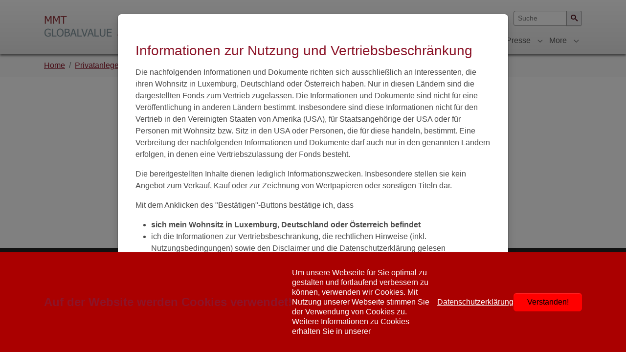

--- FILE ---
content_type: text/html; charset=utf-8
request_url: https://www.mmtglobalvalue.com/privatanleger/fonds-produkte/vermoegensverwaltung/reporting/
body_size: 5259
content:
<!DOCTYPE html> <html lang="de-DE"> <head> <meta charset="utf-8"> <!--
	TYPO3 Webseiten Erstellung durch MEDIA::ESSENZ - https://www.typo3-webagentur.com
	This website is powered by TYPO3 - inspiring people to share!
	TYPO3 is a free open source Content Management Framework initially created by Kasper Skaarhoj and licensed under GNU/GPL.
	TYPO3 is copyright 1998-2026 of Kasper Skaarhoj. Extensions are copyright of their respective owners.
	Information and contribution at https://typo3.org/
--> <title>Reporting - MMT Global Value</title> <meta http-equiv="x-ua-compatible" content="IE=edge"> <meta name="viewport" content="width=device-width, initial-scale=1, minimum-scale=1"> <meta name="robots" content="index,follow"> <meta name="mobile-web-app-capable" content="no"> <meta name="google" content="notranslate"> <meta name="google-site-verification" content="UVcqd_k94xp14F9l3b67IjZ0wRjl6qIY1Hzfdh8_Eyg"> <link rel="stylesheet" href="/typo3temp/assets/compressed/merged-953d26d9428e660d30c62eeb78cb0ff4-2191ee8c21c2a1692c0c304d206e6ecc.1759411718.css" media="all"> <link rel="stylesheet" href="/typo3temp/assets/compressed/merged-da8da5fd5e6965befc4127aa9358f298-7f62333b0d43630b39bf54df8a625af3.1759411718.css" media="all"> <link rel="prev" href="/privatanleger/fonds-produkte/vermoegensverwaltung/zusammenarbeit/"> <link rel="apple-touch-icon" sizes="180x180" href="/_assets/84c189a30cf15f3865fa0cec5142fda6/Images/Favicon/apple-touch-icon.png"> <link rel="icon" type="image/png" href="/_assets/84c189a30cf15f3865fa0cec5142fda6/Images/Favicon/favicon-32x32.png" sizes="32x32"> <link rel="icon" type="image/png" href="/_assets/84c189a30cf15f3865fa0cec5142fda6/Images/Favicon/favicon-16x16.png" sizes="16x16"> <link rel="manifest" href="/_assets/84c189a30cf15f3865fa0cec5142fda6/Images/Favicon/manifest.json"> <link rel="mask-icon" href="/_assets/84c189a30cf15f3865fa0cec5142fda6/Images/Favicon/safari-pinned-tab.svg" color="#5bbad5"> <link rel="shortcut icon" href="/_assets/84c189a30cf15f3865fa0cec5142fda6/Images/Favicon/favicon.ico"> <meta name="msapplication-config" content="/_assets/84c189a30cf15f3865fa0cec5142fda6/Images/Favicon/browserconfig.xml"> <meta name="theme-color" content="#ffffff"> <script>
          var _paq = window._paq = window._paq || [];
          /* tracker methods like "setCustomDimension" should be called before "trackPageView" */
          _paq.push(["setDoNotTrack", true]);
          _paq.push(["disableCookies"]);
          _paq.push(['trackPageView']);
          _paq.push(['enableLinkTracking']);
          (function() {
            var u="https://analytics.typo3-webagentur.com/";
            _paq.push(['setTrackerUrl', u+'matomo.php']);
            _paq.push(['setSiteId', '20']);
            var d=document, g=d.createElement('script'), s=d.getElementsByTagName('script')[0];
            g.async=true; g.src=u+'matomo.js'; s.parentNode.insertBefore(g,s);
          })();
        </script> <link rel="canonical" href="https://www.mmtglobalvalue.com/privatanleger/fonds-produkte/vermoegensverwaltung/reporting/"> </head> <body id="p66" class="page-66 pagelevel-4 language-0 backendlayout-3_columns layout-default"> <div id="top"></div> <div class="body-bg body-bg-top"> <div id="cookieconsent"> <span data-cookieconsent-setting="cookie.expiryDays" data-cookieconsent-value="365"></span> <span data-cookieconsent-setting="content.header" data-cookieconsent-value="Auf der Website werden Cookies verwendet!"></span> <span data-cookieconsent-setting="content.message" data-cookieconsent-value="Um unsere Webseite für Sie optimal zu gestalten und fortlaufend verbessern zu können, verwenden wir Cookies. Mit Nutzung unserer Webseite stimmen Sie der Verwendung von Cookies zu. Weitere Informationen zu Cookies erhalten Sie in unserer"></span> <span data-cookieconsent-setting="content.dismiss" data-cookieconsent-value="Verstanden!"></span> <span data-cookieconsent-setting="content.allow" data-cookieconsent-value="Cookies zulassen"></span> <span data-cookieconsent-setting="content.deny" data-cookieconsent-value="Ablehnen"></span> <span data-cookieconsent-setting="content.link" data-cookieconsent-value="Datenschutzerklärung"></span> <span data-cookieconsent-setting="content.href" data-cookieconsent-value="/datenschutz/"></span> <span data-cookieconsent-setting="layout" data-cookieconsent-value="basic-header"></span> <span data-cookieconsent-setting="type" data-cookieconsent-value="info"></span> <span data-cookieconsent-setting="position" data-cookieconsent-value="bottom"></span> <span data-cookieconsent-setting="revokable" data-cookieconsent-value="0"></span> <span data-cookieconsent-setting="static" data-cookieconsent-value="0"></span> <span data-cookieconsent-setting="location" data-cookieconsent-value="0"></span> <span data-cookieconsent-setting="law.countryCode" data-cookieconsent-value=""></span> <span data-cookieconsent-setting="law.regionalLaw" data-cookieconsent-value="1"></span> </div> <a class="visually-hidden-focusable page-skip-link" href="#mainnavigation"> <span>Skip to main navigation</span> </a> <a class="visually-hidden-focusable page-skip-link" href="#page-content"> <span>Zum Hauptinhalt springen</span> </a> <a class="visually-hidden-focusable page-skip-link" href="#page-footer"> <span>Skip to page footer</span> </a> <header id="page-header" class="bp-page-header navbar navbar-mainnavigation navbar-default navbar-has-image navbar-top navbar-fixed-top"> <div class="container container-mainnavigation"> <a class="navbar-brand navbar-brand-image" href="/"> <img class="navbar-brand-logo-normal" src="/_assets/84c189a30cf15f3865fa0cec5142fda6/Images/mmt-globalvalue-logo.png" alt="VAA Value Advisors GmbH" height="132" width="292"> <img class="navbar-brand-logo-inverted" src="/_assets/84c189a30cf15f3865fa0cec5142fda6/Images/mmt-globalvalue-logo.png" alt="VAA Value Advisors GmbH" height="132" width="292"> </a> <button class="navbar-toggler collapsed" type="button" data-bs-toggle="collapse" data-bs-target="#mainnavigation" aria-controls="mainnavigation" aria-expanded="false" aria-label="Navigation umschalten"> <span class="navbar-toggler-icon"></span> </button> <nav aria-label="Main navigation" id="mainnavigation" class="collapse navbar-collapse"> <form class="navbar-search-form" role="search" action="/suche/?tx_indexedsearch_pi2%5Baction%5D=search&amp;tx_indexedsearch_pi2%5Bcontroller%5D=Search&amp;cHash=d2b00d738c8460452f21e043b9d668ab" method="post"> <div class="input-group input-group-sm"> <input type="text" class="form-control" placeholder="Suche" name="tx_indexedsearch_pi2[search][sword]"> <button type="submit" class="btn btn-default d-flex align-items-center"><span class="icon-search"></span></button> </div> </form> <ul class="navbar-nav"> <li class="nav-item"> <a id="nav-item-34" href="/privatanleger/" class="nav-link nav-link-main active" aria-current="false" > <span class="nav-link-text"> Privatanleger </span> </a> <div class="dropdown-menu"> </div> </li> <li class="nav-item nav-style-simple"> <a id="nav-item-300" href="/institutionelle-anleger/" class="nav-link nav-link-main" aria-current="false" > <span class="nav-link-text"> Institutionelle Anleger </span> </a> <button type="button" id="nav-toggle-300" class="nav-link nav-link-toggle" data-bs-toggle="dropdown" data-bs-display="static" aria-haspopup="true" aria-expanded="false" > <span class="nav-link-indicator" aria-hidden="true"></span> <span class="nav-link-text visually-hidden">Submenu for "Institutionelle Anleger"</span> </button> <div class="dropdown-menu dropdown-menu-simple"> <ul class="dropdown-nav" data-level="2"> <li class="nav-item"> <a class="nav-link nav-link-dropdown" href="/institutionelle-anleger/institutionelle-tranche-c/" title="Institutionelle-Tranche (C)"> <span class="nav-link-text"> Institutionelle-Tranche (C) </span> </a> </li> <li class="nav-item"> <a class="nav-link nav-link-dropdown" href="/institutionelle-anleger/retail-tranche-b/" title="Retail-Tranche (B)"> <span class="nav-link-text"> Retail-Tranche (B) </span> </a> </li> <li class="nav-item"> <a class="nav-link nav-link-dropdown" href="/institutionelle-anleger/webinare/" title="Webinare"> <span class="nav-link-text"> Webinare </span> </a> </li> <li class="nav-item"> <a class="nav-link nav-link-dropdown" href="/institutionelle-anleger/studien/" title="Studien"> <span class="nav-link-text"> Studien </span> </a> </li> </ul> </div> </li> <li class="nav-item"> <a id="nav-item-33" href="/mmt-premium-protect-value/" class="nav-link nav-link-main" aria-current="false" > <span class="nav-link-text"> MMT Premium Protect Value </span> </a> <div class="dropdown-menu"> </div> </li> <li class="nav-item nav-style-simple"> <a id="nav-item-160" href="/medien-presse/" class="nav-link nav-link-main" aria-current="false" > <span class="nav-link-text"> Medien / Presse </span> </a> <button type="button" id="nav-toggle-160" class="nav-link nav-link-toggle" data-bs-toggle="dropdown" data-bs-display="static" aria-haspopup="true" aria-expanded="false" > <span class="nav-link-indicator" aria-hidden="true"></span> <span class="nav-link-text visually-hidden">Submenu for "Medien / Presse"</span> </button> <div class="dropdown-menu dropdown-menu-simple"> <ul class="dropdown-nav" data-level="2"> <li class="nav-item"> <a class="nav-link nav-link-dropdown" href="/medien-presse/termine/" title="TERMINE"> <span class="nav-link-text"> TERMINE </span> </a> </li> <li class="nav-item"> <a class="nav-link nav-link-dropdown" href="/medien-presse/auszeichnungen/" title="Auszeichnungen"> <span class="nav-link-text"> Auszeichnungen </span> </a> </li> <li class="nav-item"> <a class="nav-link nav-link-dropdown" href="/medien-presse/interviews-artikel-analysen/" title="Interviews / Artikel / Analysen"> <span class="nav-link-text"> Interviews / Artikel / Analysen </span> </a> </li> <li class="nav-item"> <a class="nav-link nav-link-dropdown" href="/medien-presse/kolumnen/" title="Kolumnen"> <span class="nav-link-text"> Kolumnen </span> </a> </li> <li class="nav-item"> <a class="nav-link nav-link-dropdown" href="/medien-presse/videos-podcast/" title="Videos / Podcast"> <span class="nav-link-text"> Videos / Podcast </span> </a> </li> <li class="nav-item"> <a class="nav-link nav-link-dropdown" href="/medien-presse/value-blog/" title="Value-Blog"> <span class="nav-link-text"> Value-Blog </span> </a> </li> <li class="nav-item"> <a class="nav-link nav-link-dropdown" href="/medien-presse/youtube/" title="Youtube"> <span class="nav-link-text"> Youtube </span> </a> </li> </ul> </div> </li> <li class="nav-item nav-style-mega"> <a id="nav-item-35" href="/more/" class="nav-link nav-link-main" aria-current="false" > <span class="nav-link-text"> More </span> </a> <button type="button" id="nav-toggle-35" class="nav-link nav-link-toggle" data-bs-toggle="dropdown" data-bs-display="static" aria-haspopup="true" aria-expanded="false" > <span class="nav-link-indicator" aria-hidden="true"></span> <span class="nav-link-text visually-hidden">Submenu for "More"</span> </button> <div class="dropdown-menu dropdown-menu-mega"> <ul class="dropdown-nav" data-level="2"> <li class="nav-item"> <a class="nav-link nav-link-dropdown" href="/more/team/" title="Team"> <span class="nav-link-text"> Team </span> </a> </li> <li class="nav-item"> <a class="nav-link nav-link-dropdown" href="/more/philosophie/" title="Philosophie"> <span class="nav-link-text"> Philosophie </span> </a> </li> <li class="nav-item"> <a class="nav-link nav-link-dropdown" href="/unternehmen/kontakt/ansprechpartner/" title="Kontakt"> <span class="nav-link-text"> Kontakt </span> </a> <ul class="dropdown-nav" data-level="3"> <li class="nav-item"> <a class="nav-link nav-link-dropdown" href="/unternehmen/kontakt/ansprechpartner/" title="Ansprechpartner"> <span class="nav-link-text"> Ansprechpartner </span> </a> </li> <li class="nav-item"> <a class="nav-link nav-link-dropdown" href="/more/kontakt/kontaktformular/" title="Kontaktformular"> <span class="nav-link-text"> Kontaktformular </span> </a> </li> </ul> </li> </ul> </div> </li> </ul> </nav> </div> </header> <nav class="breadcrumb-section" aria-label="Brotkrümelnavigation"> <div class="container"> <p class="visually-hidden" id="breadcrumb">Sie sind hier:</p> <ol class="breadcrumb"> <li class="breadcrumb-item"> <a class="breadcrumb-link" href="/" title="Home"> <span class="breadcrumb-text">Home</span> </a> </li> <li class="breadcrumb-item"> <a class="breadcrumb-link" href="/privatanleger/" title="Privatanleger"> <span class="breadcrumb-text">Privatanleger</span> </a> </li> <li class="breadcrumb-item active" aria-current="page"> <span class="breadcrumb-text">Reporting</span> </li> </ol> </div> </nav> <main id="page-content" class="bp-page-content main-section"> <!--TYPO3SEARCH_begin--> <div class="section section-default"> <div class="container"> <div class="section-row"> <div class="section-column maincontent-wrap"> <div id="c253" class=" frame frame-default frame-type-text frame-layout-default frame-size-default frame-height-default frame-background-none frame-space-before-none frame-space-after-none frame-no-backgroundimage"> <div class="frame-group-container"> <div class="frame-group-inner"> <div class="frame-container frame-container-default"> <div class="frame-inner"> <div class="frame-header"> <h2 class="element-header "> <span>Reporting</span> </h2> </div> <p>Ihr Ansprechpartner erörtert mit Ihnen das Ergebnis Ihrer Vermögensverwaltung mindestens zweimal im Jahr auf&nbsp;der Basis eines umfassenden und professionell strukturierten Reportings. <br>In diesem persönlichen Gespräch, welches wir als Dialog und Information verstehen, erläutern wir Ihnen die Entwicklung an den internationalen Kapitalmärkten im Kontext mit dem Ergebnis Ihrer Vermögensverwaltung. Gleichzeitig nutzen wir dieses Gespräch, um eventuell veränderte Lebensumstände, die eine modifizierte Anlagepolitik notwendig machen, zu berücksichtigen.</p> </div> </div> </div> </div> </div> </div> <div class="section-column subcontent-wrap"> </div> <div class="section-column subcontent-wrap"> </div> </div> </div> </div> <!--TYPO3SEARCH_end--> </main> <footer id="page-footer" class="bp-page-footer"> <section class="section footer-section footer-section-content"> <div class="container"> <div class="section-row"> <div class="section-column footer-section-content-column footer-section-content-column-left"> </div> <div class="section-column footer-section-content-column footer-section-content-column-middle"> </div> <div class="section-column footer-section-content-column footer-section-content-column-right"> </div> </div> </div> </section> <section class="section footer-section footer-section-meta"> <div class="frame frame-background-none frame-space-before-none frame-space-after-none"> <div class="frame-group-container"> <div class="frame-group-inner"> <div class="frame-container frame-container-default"> <div class="frame-inner"> <div class="footer-info-section"> <div class="footer-meta"> </div> <div class="footer-copyright"> <p>VAA Value Advisors GmbH, D-81671 München &nbsp; | &nbsp; <a href="/disclaimer/">Disclaimer</a> &nbsp; | &nbsp; <a href="/datenschutz/">Datenschutz</a> &nbsp; | &nbsp; <a href="/rechtliche-hinweise/">Rechliche Hinweise</a> &nbsp; | &nbsp; <a href="/impressum/">Impressum</a></p> </div> <div class="footer-sociallinks"> <div class="sociallinks"> <ul class="sociallinks-list"> </ul> </div> </div> </div> </div> </div> </div> </div> </div> </section> </footer> <a class="scroll-top" title="Nach oben rollen" href="#top"> <span class="scroll-top-icon"></span> </a> </div> <div id="private-disclaimer" class="modal fade disclaimer-modal-lg" tabindex="-1" role="dialog"> <div class="modal-dialog modal-lg" role="document"> <div class="modal-content"> <div class="modal-body"> <div id="c2565" class=" frame frame-default frame-type-textpic frame-layout-default frame-size-default frame-height-default frame-background-none frame-space-before-none frame-space-after-none frame-no-backgroundimage"> <div class="frame-group-container"> <div class="frame-group-inner"> <div class="frame-container frame-container-default"> <div class="frame-inner"> <div class="textpic textpic-above"> <div class="textpic-item textpic-text"> <div class="frame-header"> <h2 class="element-header "> <span>Informationen zur Nutzung und Vertriebsbeschränkung</span> </h2> </div> <p>Die nachfolgenden Informationen und Dokumente richten sich ausschließlich an Interessenten, die ihren Wohnsitz in Luxemburg, Deutschland oder Österreich haben. Nur in diesen Ländern sind die dargestellten Fonds zum Vertrieb zugelassen. Die Informationen und Dokumente sind nicht für eine Veröffentlichung in anderen Ländern bestimmt. Insbesondere sind diese Informationen nicht für den Vertrieb in den Vereinigten Staaten von Amerika (USA), für Staatsangehörige der USA oder für Personen mit Wohnsitz bzw. Sitz in den USA oder Personen, die für diese handeln, bestimmt. Eine Verbreitung der nachfolgenden Informationen und Dokumente darf auch nur in den genannten Ländern erfolgen, in denen eine Vertriebszulassung der Fonds besteht.</p> <p>Die bereitgestellten Inhalte dienen lediglich Informationszwecken. Insbesondere stellen sie kein Angebot zum Verkauf, Kauf oder zur Zeichnung von Wertpapieren oder sonstigen Titeln dar.</p> <p>Mit dem Anklicken des "Bestätigen"-Buttons bestätige ich, dass</p><ul class="list-normal"> <li><strong>sich&nbsp;mein Wohnsitz in Luxemburg, Deutschland oder Österreich befindet</strong></li> <li>ich die Informationen zur Vertriebsbeschränkung, die&nbsp;rechtlichen Hinweise (inkl. Nutzungsbedingungen) sowie&nbsp;den Disclaimer und die Datenschutzerklärung&nbsp;gelesen und&nbsp;verstanden habe und diese akzeptiere.</li> </ul> </div> </div> </div> </div> </div> </div> </div> </div> <div class="modal-footer"><button type="button" class="btn btn-primary" data-bs-dismiss="modal">Bestätigen</button></div> </div> </div> </div> <script src="/typo3temp/assets/compressed/merged-dfa9bbd99492dcdabde79655fc3b925b-cbabe03555e97fbcf0363a4555306b64.1759411718.js"></script> <script src="/typo3temp/assets/compressed/merged-a5d5a05a17bb25ea60e3b416751a6154-eba0b94cd3ffd2763df39a25f657de0f.1769590939.js"></script> </body> </html>

--- FILE ---
content_type: application/javascript; charset=utf-8
request_url: https://www.mmtglobalvalue.com/typo3temp/assets/compressed/merged-a5d5a05a17bb25ea60e3b416751a6154-eba0b94cd3ffd2763df39a25f657de0f.1769590939.js
body_size: 1399
content:

function storageAvailable(type) {
    try {
        var storage = window[type],
            x = '__storage_test__';
        storage.setItem(x, x);
        storage.removeItem(x);
        return true;
    }
    catch(e) {
        return false;
    }
}

const disclaimerModalOptions = {
    keyboard: false,
    backdrop: 'static'
}

document.addEventListener("DOMContentLoaded", function (event) {
    const privateDisclaimer = document.getElementById('private-disclaimer');
    if (privateDisclaimer) {
        const privateDisclaimerModal = new bootstrap.Modal(privateDisclaimer, disclaimerModalOptions);
        if (!storageAvailable('sessionStorage') || window.sessionStorage.getItem('private_disclaimer') !== 'accepted') {
            privateDisclaimerModal.show();
        }
        if (storageAvailable('sessionStorage')) {
            privateDisclaimer.addEventListener('hidden.bs.modal', event => {
                window.sessionStorage.setItem('private_disclaimer', 'accepted');
            });
        }
    }

    const institutionalDisclaimer = document.getElementById('institutional-disclaimer');
    if (institutionalDisclaimer) {
        const institutionalDisclaimerModal = new bootstrap.Modal(institutionalDisclaimer, disclaimerModalOptions);
        if (!storageAvailable('sessionStorage') || window.sessionStorage.getItem('institutional_disclaimer') !== 'accepted') {
            institutionalDisclaimerModal.show();
        }
        if (storageAvailable('sessionStorage')) {
            institutionalDisclaimer.addEventListener('hidden.bs.modal', event => {
                window.sessionStorage.setItem('institutional_disclaimer', 'accepted');
            });
        }
    }

    const vspStrategieDisclaimer = document.getElementById('vsp-strategie-disclaimer');
    if (vspStrategieDisclaimer) {
        const vspStrategieDisclaimerModal = new bootstrap.Modal(vspStrategieDisclaimer, disclaimerModalOptions);
        if (!storageAvailable('sessionStorage') || window.sessionStorage.getItem('vsp_strategie_disclaimer') !== 'accepted') {
            vspStrategieDisclaimerModal.show();
        }
        if (storageAvailable('sessionStorage')) {
            vspStrategieDisclaimer.addEventListener('hidden.bs.modal', event => {
                window.sessionStorage.setItem('vsp_strategie_disclaimer', 'accepted');
            });
        }
    }

    $('.factSheetIframe').iframeHeight();

});

document.addEventListener("DOMContentLoaded",function(){var e;function t(e){return(e+="").charAt(0).toLowerCase()+e.substr(1)}e=null!=document.querySelector(".tx-femanager[data-labels]")?JSON.parse(document.querySelector(".tx-femanager[data-labels]").dataset.labels):[],initFemanagerValidation(),document.querySelectorAll("*[data-confirm]").forEach(function(e){e.addEventListener("click",function(t){var n=e.getAttribute("data-confirm");confirm(n)||t.preventDefault()})}),document.querySelectorAll("[data-data-endpoint]").forEach(function(n){var a=function(a){var o={"tx_femanager_data[action]":n.dataset.dataEndpoint,"tx_femanager_data[controller]":"Data"},arguments=JSON.parse(JSON.stringify(n.dataset));for(var r in arguments)if(arguments.hasOwnProperty(r)&&r.match("arguments")){var i=document.getElementById(arguments[r]);if(i)o["tx_femanager_data["+t(r.substr(9))+"]"]=i.value}var d=document.getElementById("femanagerPid"),l=Femanager.getBaseUrl()+"index.php?id="+(d?d.value:"")+"&type=1594138042",s=n.dataset.selectedValue;fetch(l,{method:"POST",headers:{"Content-Type":"application/x-www-form-urlencoded"},body:new URLSearchParams(o),cache:"no-cache"}).then(function(e){if(!e.ok)throw new Error("Network response was not ok");return e.json()}).then(function(t){for(var a in n.disabled=!0,n.options.length=0,""===s||t.hasOwnProperty(s)||(n.options[n.options.length]=new Option(e.please_choose)),t)if(t.hasOwnProperty(a)){var o=a===s;n.options[n.options.length]=new Option(t[a],a,o,o),n.disabled=!1}}).catch(function(e){console.log("Error: The called url is not available - if you use TYPO3 in a subfolder, please use config.baseURL in TypoScript")}),n.disabled=!0,n.options.length=0,n.options[0]=new Option(e.loading_states)},o=n.dataset.triggerFields;void 0!==o?o.split(",").forEach(function(e){var t=document.getElementById(e);void 0!==t&&t.addEventListener("change",a)}):n.addEventListener("change",a),a()})}),window.Femanager={},window.Femanager.getBaseUrl=function(){var e,t=document.querySelector("base");if(t)e=t.href;else if(-1!==window.location.hostname.indexOf("localhost"))e="";else{var n="";window.location.port.length>0&&(n=":"+window.location.port),e="https:"!==window.location.protocol?"http://"+window.location.hostname+n+"/":"https://"+window.location.hostname+n+"/"}return e};